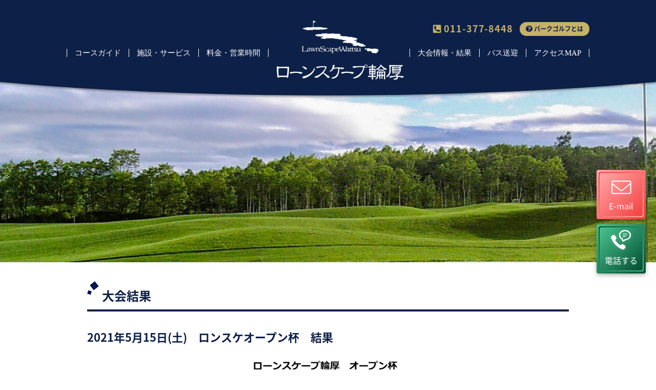

--- FILE ---
content_type: text/html; charset=UTF-8
request_url: https://ls-wattsu.com/result/2021%E5%B9%B45%E6%9C%8815%E6%97%A5%E5%9C%9F%E3%80%80%E3%83%AD%E3%83%B3%E3%82%B9%E3%82%B1%E3%82%AA%E3%83%BC%E3%83%97%E3%83%B3%E6%9D%AF%E3%80%80%E7%B5%90%E6%9E%9C/
body_size: 8569
content:
<!DOCTYPE html>
<html dir="ltr" lang="ja" prefix="og: https://ogp.me/ns#">
<head>

<!-- Google tag (gtag.js) -->
<script async src="https://www.googletagmanager.com/gtag/js?id=G-HS1WXCBC4J"></script>
<script>
  window.dataLayer = window.dataLayer || [];
  function gtag(){dataLayer.push(arguments);}
  gtag('js', new Date());

  gtag('config', 'G-HS1WXCBC4J');
</script>

<meta charset="UTF-8">
<meta name="viewport" content="width=device-width, user-scalable=yes, maximum-scale=1.0, minimum-scale=1.0">
<meta name="format-detection" content="telephone=no">

	<style>img:is([sizes="auto" i], [sizes^="auto," i]) { contain-intrinsic-size: 3000px 1500px }</style>
	
		<!-- All in One SEO 4.9.0 - aioseo.com -->
		<title>2021年5月15日(土) ロンスケオープン杯 結果 | ローンスケープ輪厚</title>
	<meta name="robots" content="max-snippet:-1, max-image-preview:large, max-video-preview:-1" />
	<link rel="canonical" href="https://ls-wattsu.com/result/2021%e5%b9%b45%e6%9c%8815%e6%97%a5%e5%9c%9f%e3%80%80%e3%83%ad%e3%83%b3%e3%82%b9%e3%82%b1%e3%82%aa%e3%83%bc%e3%83%97%e3%83%b3%e6%9d%af%e3%80%80%e7%b5%90%e6%9e%9c/" />
	<meta name="generator" content="All in One SEO (AIOSEO) 4.9.0" />
		<meta property="og:locale" content="ja_JP" />
		<meta property="og:site_name" content="ローンスケープ輪厚 | 北海道にあるふかふかの芝生とキラキラな景観。これが本物のパークゴルフ。" />
		<meta property="og:type" content="article" />
		<meta property="og:title" content="2021年5月15日(土) ロンスケオープン杯 結果 | ローンスケープ輪厚" />
		<meta property="og:url" content="https://ls-wattsu.com/result/2021%e5%b9%b45%e6%9c%8815%e6%97%a5%e5%9c%9f%e3%80%80%e3%83%ad%e3%83%b3%e3%82%b9%e3%82%b1%e3%82%aa%e3%83%bc%e3%83%97%e3%83%b3%e6%9d%af%e3%80%80%e7%b5%90%e6%9e%9c/" />
		<meta property="article:published_time" content="2021-08-16T01:26:40+00:00" />
		<meta property="article:modified_time" content="2021-08-16T01:32:28+00:00" />
		<meta name="twitter:card" content="summary" />
		<meta name="twitter:title" content="2021年5月15日(土) ロンスケオープン杯 結果 | ローンスケープ輪厚" />
		<script type="application/ld+json" class="aioseo-schema">
			{"@context":"https:\/\/schema.org","@graph":[{"@type":"BreadcrumbList","@id":"https:\/\/ls-wattsu.com\/result\/2021%e5%b9%b45%e6%9c%8815%e6%97%a5%e5%9c%9f%e3%80%80%e3%83%ad%e3%83%b3%e3%82%b9%e3%82%b1%e3%82%aa%e3%83%bc%e3%83%97%e3%83%b3%e6%9d%af%e3%80%80%e7%b5%90%e6%9e%9c\/#breadcrumblist","itemListElement":[{"@type":"ListItem","@id":"https:\/\/ls-wattsu.com#listItem","position":1,"name":"\u30db\u30fc\u30e0","item":"https:\/\/ls-wattsu.com","nextItem":{"@type":"ListItem","@id":"https:\/\/ls-wattsu.com\/result\/2021%e5%b9%b45%e6%9c%8815%e6%97%a5%e5%9c%9f%e3%80%80%e3%83%ad%e3%83%b3%e3%82%b9%e3%82%b1%e3%82%aa%e3%83%bc%e3%83%97%e3%83%b3%e6%9d%af%e3%80%80%e7%b5%90%e6%9e%9c\/#listItem","name":"2021\u5e745\u670815\u65e5(\u571f)\u3000\u30ed\u30f3\u30b9\u30b1\u30aa\u30fc\u30d7\u30f3\u676f\u3000\u7d50\u679c"}},{"@type":"ListItem","@id":"https:\/\/ls-wattsu.com\/result\/2021%e5%b9%b45%e6%9c%8815%e6%97%a5%e5%9c%9f%e3%80%80%e3%83%ad%e3%83%b3%e3%82%b9%e3%82%b1%e3%82%aa%e3%83%bc%e3%83%97%e3%83%b3%e6%9d%af%e3%80%80%e7%b5%90%e6%9e%9c\/#listItem","position":2,"name":"2021\u5e745\u670815\u65e5(\u571f)\u3000\u30ed\u30f3\u30b9\u30b1\u30aa\u30fc\u30d7\u30f3\u676f\u3000\u7d50\u679c","previousItem":{"@type":"ListItem","@id":"https:\/\/ls-wattsu.com#listItem","name":"\u30db\u30fc\u30e0"}}]},{"@type":"Organization","@id":"https:\/\/ls-wattsu.com\/#organization","name":"\u30ed\u30fc\u30f3\u30b9\u30b1\u30fc\u30d7\u8f2a\u539a","description":"\u5317\u6d77\u9053\u306b\u3042\u308b\u3075\u304b\u3075\u304b\u306e\u829d\u751f\u3068\u30ad\u30e9\u30ad\u30e9\u306a\u666f\u89b3\u3002\u3053\u308c\u304c\u672c\u7269\u306e\u30d1\u30fc\u30af\u30b4\u30eb\u30d5\u3002","url":"https:\/\/ls-wattsu.com\/"},{"@type":"WebPage","@id":"https:\/\/ls-wattsu.com\/result\/2021%e5%b9%b45%e6%9c%8815%e6%97%a5%e5%9c%9f%e3%80%80%e3%83%ad%e3%83%b3%e3%82%b9%e3%82%b1%e3%82%aa%e3%83%bc%e3%83%97%e3%83%b3%e6%9d%af%e3%80%80%e7%b5%90%e6%9e%9c\/#webpage","url":"https:\/\/ls-wattsu.com\/result\/2021%e5%b9%b45%e6%9c%8815%e6%97%a5%e5%9c%9f%e3%80%80%e3%83%ad%e3%83%b3%e3%82%b9%e3%82%b1%e3%82%aa%e3%83%bc%e3%83%97%e3%83%b3%e6%9d%af%e3%80%80%e7%b5%90%e6%9e%9c\/","name":"2021\u5e745\u670815\u65e5(\u571f) \u30ed\u30f3\u30b9\u30b1\u30aa\u30fc\u30d7\u30f3\u676f \u7d50\u679c | \u30ed\u30fc\u30f3\u30b9\u30b1\u30fc\u30d7\u8f2a\u539a","inLanguage":"ja","isPartOf":{"@id":"https:\/\/ls-wattsu.com\/#website"},"breadcrumb":{"@id":"https:\/\/ls-wattsu.com\/result\/2021%e5%b9%b45%e6%9c%8815%e6%97%a5%e5%9c%9f%e3%80%80%e3%83%ad%e3%83%b3%e3%82%b9%e3%82%b1%e3%82%aa%e3%83%bc%e3%83%97%e3%83%b3%e6%9d%af%e3%80%80%e7%b5%90%e6%9e%9c\/#breadcrumblist"},"datePublished":"2021-08-16T10:26:40+09:00","dateModified":"2021-08-16T10:32:28+09:00"},{"@type":"WebSite","@id":"https:\/\/ls-wattsu.com\/#website","url":"https:\/\/ls-wattsu.com\/","name":"\u30ed\u30fc\u30f3\u30b9\u30b1\u30fc\u30d7\u8f2a\u539a","description":"\u5317\u6d77\u9053\u306b\u3042\u308b\u3075\u304b\u3075\u304b\u306e\u829d\u751f\u3068\u30ad\u30e9\u30ad\u30e9\u306a\u666f\u89b3\u3002\u3053\u308c\u304c\u672c\u7269\u306e\u30d1\u30fc\u30af\u30b4\u30eb\u30d5\u3002","inLanguage":"ja","publisher":{"@id":"https:\/\/ls-wattsu.com\/#organization"}}]}
		</script>
		<!-- All in One SEO -->

		<!-- This site uses the Google Analytics by MonsterInsights plugin v9.10.0 - Using Analytics tracking - https://www.monsterinsights.com/ -->
							<script src="//www.googletagmanager.com/gtag/js?id=G-G9Q0Y531WQ"  data-cfasync="false" data-wpfc-render="false" type="text/javascript" async></script>
			<script data-cfasync="false" data-wpfc-render="false" type="text/javascript">
				var mi_version = '9.10.0';
				var mi_track_user = true;
				var mi_no_track_reason = '';
								var MonsterInsightsDefaultLocations = {"page_location":"https:\/\/ls-wattsu.com\/result\/2021%E5%B9%B45%E6%9C%8815%E6%97%A5%E5%9C%9F%E3%80%80%E3%83%AD%E3%83%B3%E3%82%B9%E3%82%B1%E3%82%AA%E3%83%BC%E3%83%97%E3%83%B3%E6%9D%AF%E3%80%80%E7%B5%90%E6%9E%9C\/"};
								if ( typeof MonsterInsightsPrivacyGuardFilter === 'function' ) {
					var MonsterInsightsLocations = (typeof MonsterInsightsExcludeQuery === 'object') ? MonsterInsightsPrivacyGuardFilter( MonsterInsightsExcludeQuery ) : MonsterInsightsPrivacyGuardFilter( MonsterInsightsDefaultLocations );
				} else {
					var MonsterInsightsLocations = (typeof MonsterInsightsExcludeQuery === 'object') ? MonsterInsightsExcludeQuery : MonsterInsightsDefaultLocations;
				}

								var disableStrs = [
										'ga-disable-G-G9Q0Y531WQ',
									];

				/* Function to detect opted out users */
				function __gtagTrackerIsOptedOut() {
					for (var index = 0; index < disableStrs.length; index++) {
						if (document.cookie.indexOf(disableStrs[index] + '=true') > -1) {
							return true;
						}
					}

					return false;
				}

				/* Disable tracking if the opt-out cookie exists. */
				if (__gtagTrackerIsOptedOut()) {
					for (var index = 0; index < disableStrs.length; index++) {
						window[disableStrs[index]] = true;
					}
				}

				/* Opt-out function */
				function __gtagTrackerOptout() {
					for (var index = 0; index < disableStrs.length; index++) {
						document.cookie = disableStrs[index] + '=true; expires=Thu, 31 Dec 2099 23:59:59 UTC; path=/';
						window[disableStrs[index]] = true;
					}
				}

				if ('undefined' === typeof gaOptout) {
					function gaOptout() {
						__gtagTrackerOptout();
					}
				}
								window.dataLayer = window.dataLayer || [];

				window.MonsterInsightsDualTracker = {
					helpers: {},
					trackers: {},
				};
				if (mi_track_user) {
					function __gtagDataLayer() {
						dataLayer.push(arguments);
					}

					function __gtagTracker(type, name, parameters) {
						if (!parameters) {
							parameters = {};
						}

						if (parameters.send_to) {
							__gtagDataLayer.apply(null, arguments);
							return;
						}

						if (type === 'event') {
														parameters.send_to = monsterinsights_frontend.v4_id;
							var hookName = name;
							if (typeof parameters['event_category'] !== 'undefined') {
								hookName = parameters['event_category'] + ':' + name;
							}

							if (typeof MonsterInsightsDualTracker.trackers[hookName] !== 'undefined') {
								MonsterInsightsDualTracker.trackers[hookName](parameters);
							} else {
								__gtagDataLayer('event', name, parameters);
							}
							
						} else {
							__gtagDataLayer.apply(null, arguments);
						}
					}

					__gtagTracker('js', new Date());
					__gtagTracker('set', {
						'developer_id.dZGIzZG': true,
											});
					if ( MonsterInsightsLocations.page_location ) {
						__gtagTracker('set', MonsterInsightsLocations);
					}
										__gtagTracker('config', 'G-G9Q0Y531WQ', {"forceSSL":"true","link_attribution":"true"} );
										window.gtag = __gtagTracker;										(function () {
						/* https://developers.google.com/analytics/devguides/collection/analyticsjs/ */
						/* ga and __gaTracker compatibility shim. */
						var noopfn = function () {
							return null;
						};
						var newtracker = function () {
							return new Tracker();
						};
						var Tracker = function () {
							return null;
						};
						var p = Tracker.prototype;
						p.get = noopfn;
						p.set = noopfn;
						p.send = function () {
							var args = Array.prototype.slice.call(arguments);
							args.unshift('send');
							__gaTracker.apply(null, args);
						};
						var __gaTracker = function () {
							var len = arguments.length;
							if (len === 0) {
								return;
							}
							var f = arguments[len - 1];
							if (typeof f !== 'object' || f === null || typeof f.hitCallback !== 'function') {
								if ('send' === arguments[0]) {
									var hitConverted, hitObject = false, action;
									if ('event' === arguments[1]) {
										if ('undefined' !== typeof arguments[3]) {
											hitObject = {
												'eventAction': arguments[3],
												'eventCategory': arguments[2],
												'eventLabel': arguments[4],
												'value': arguments[5] ? arguments[5] : 1,
											}
										}
									}
									if ('pageview' === arguments[1]) {
										if ('undefined' !== typeof arguments[2]) {
											hitObject = {
												'eventAction': 'page_view',
												'page_path': arguments[2],
											}
										}
									}
									if (typeof arguments[2] === 'object') {
										hitObject = arguments[2];
									}
									if (typeof arguments[5] === 'object') {
										Object.assign(hitObject, arguments[5]);
									}
									if ('undefined' !== typeof arguments[1].hitType) {
										hitObject = arguments[1];
										if ('pageview' === hitObject.hitType) {
											hitObject.eventAction = 'page_view';
										}
									}
									if (hitObject) {
										action = 'timing' === arguments[1].hitType ? 'timing_complete' : hitObject.eventAction;
										hitConverted = mapArgs(hitObject);
										__gtagTracker('event', action, hitConverted);
									}
								}
								return;
							}

							function mapArgs(args) {
								var arg, hit = {};
								var gaMap = {
									'eventCategory': 'event_category',
									'eventAction': 'event_action',
									'eventLabel': 'event_label',
									'eventValue': 'event_value',
									'nonInteraction': 'non_interaction',
									'timingCategory': 'event_category',
									'timingVar': 'name',
									'timingValue': 'value',
									'timingLabel': 'event_label',
									'page': 'page_path',
									'location': 'page_location',
									'title': 'page_title',
									'referrer' : 'page_referrer',
								};
								for (arg in args) {
																		if (!(!args.hasOwnProperty(arg) || !gaMap.hasOwnProperty(arg))) {
										hit[gaMap[arg]] = args[arg];
									} else {
										hit[arg] = args[arg];
									}
								}
								return hit;
							}

							try {
								f.hitCallback();
							} catch (ex) {
							}
						};
						__gaTracker.create = newtracker;
						__gaTracker.getByName = newtracker;
						__gaTracker.getAll = function () {
							return [];
						};
						__gaTracker.remove = noopfn;
						__gaTracker.loaded = true;
						window['__gaTracker'] = __gaTracker;
					})();
									} else {
										console.log("");
					(function () {
						function __gtagTracker() {
							return null;
						}

						window['__gtagTracker'] = __gtagTracker;
						window['gtag'] = __gtagTracker;
					})();
									}
			</script>
							<!-- / Google Analytics by MonsterInsights -->
		<link rel='stylesheet' id='wp-block-library-css' href='https://ls-wattsu.com/wp-includes/css/dist/block-library/style.min.css?ver=9eaf01fffe6bd0ceb9624fb773b48138' type='text/css' media='all' />
<style id='classic-theme-styles-inline-css' type='text/css'>
/*! This file is auto-generated */
.wp-block-button__link{color:#fff;background-color:#32373c;border-radius:9999px;box-shadow:none;text-decoration:none;padding:calc(.667em + 2px) calc(1.333em + 2px);font-size:1.125em}.wp-block-file__button{background:#32373c;color:#fff;text-decoration:none}
</style>
<link rel='stylesheet' id='aioseo/css/src/vue/standalone/blocks/table-of-contents/global.scss-css' href='https://ls-wattsu.com/wp-content/plugins/all-in-one-seo-pack/dist/Lite/assets/css/table-of-contents/global.e90f6d47.css?ver=4.9.0' type='text/css' media='all' />
<style id='global-styles-inline-css' type='text/css'>
:root{--wp--preset--aspect-ratio--square: 1;--wp--preset--aspect-ratio--4-3: 4/3;--wp--preset--aspect-ratio--3-4: 3/4;--wp--preset--aspect-ratio--3-2: 3/2;--wp--preset--aspect-ratio--2-3: 2/3;--wp--preset--aspect-ratio--16-9: 16/9;--wp--preset--aspect-ratio--9-16: 9/16;--wp--preset--color--black: #000000;--wp--preset--color--cyan-bluish-gray: #abb8c3;--wp--preset--color--white: #ffffff;--wp--preset--color--pale-pink: #f78da7;--wp--preset--color--vivid-red: #cf2e2e;--wp--preset--color--luminous-vivid-orange: #ff6900;--wp--preset--color--luminous-vivid-amber: #fcb900;--wp--preset--color--light-green-cyan: #7bdcb5;--wp--preset--color--vivid-green-cyan: #00d084;--wp--preset--color--pale-cyan-blue: #8ed1fc;--wp--preset--color--vivid-cyan-blue: #0693e3;--wp--preset--color--vivid-purple: #9b51e0;--wp--preset--gradient--vivid-cyan-blue-to-vivid-purple: linear-gradient(135deg,rgba(6,147,227,1) 0%,rgb(155,81,224) 100%);--wp--preset--gradient--light-green-cyan-to-vivid-green-cyan: linear-gradient(135deg,rgb(122,220,180) 0%,rgb(0,208,130) 100%);--wp--preset--gradient--luminous-vivid-amber-to-luminous-vivid-orange: linear-gradient(135deg,rgba(252,185,0,1) 0%,rgba(255,105,0,1) 100%);--wp--preset--gradient--luminous-vivid-orange-to-vivid-red: linear-gradient(135deg,rgba(255,105,0,1) 0%,rgb(207,46,46) 100%);--wp--preset--gradient--very-light-gray-to-cyan-bluish-gray: linear-gradient(135deg,rgb(238,238,238) 0%,rgb(169,184,195) 100%);--wp--preset--gradient--cool-to-warm-spectrum: linear-gradient(135deg,rgb(74,234,220) 0%,rgb(151,120,209) 20%,rgb(207,42,186) 40%,rgb(238,44,130) 60%,rgb(251,105,98) 80%,rgb(254,248,76) 100%);--wp--preset--gradient--blush-light-purple: linear-gradient(135deg,rgb(255,206,236) 0%,rgb(152,150,240) 100%);--wp--preset--gradient--blush-bordeaux: linear-gradient(135deg,rgb(254,205,165) 0%,rgb(254,45,45) 50%,rgb(107,0,62) 100%);--wp--preset--gradient--luminous-dusk: linear-gradient(135deg,rgb(255,203,112) 0%,rgb(199,81,192) 50%,rgb(65,88,208) 100%);--wp--preset--gradient--pale-ocean: linear-gradient(135deg,rgb(255,245,203) 0%,rgb(182,227,212) 50%,rgb(51,167,181) 100%);--wp--preset--gradient--electric-grass: linear-gradient(135deg,rgb(202,248,128) 0%,rgb(113,206,126) 100%);--wp--preset--gradient--midnight: linear-gradient(135deg,rgb(2,3,129) 0%,rgb(40,116,252) 100%);--wp--preset--font-size--small: 13px;--wp--preset--font-size--medium: 20px;--wp--preset--font-size--large: 36px;--wp--preset--font-size--x-large: 42px;--wp--preset--spacing--20: 0.44rem;--wp--preset--spacing--30: 0.67rem;--wp--preset--spacing--40: 1rem;--wp--preset--spacing--50: 1.5rem;--wp--preset--spacing--60: 2.25rem;--wp--preset--spacing--70: 3.38rem;--wp--preset--spacing--80: 5.06rem;--wp--preset--shadow--natural: 6px 6px 9px rgba(0, 0, 0, 0.2);--wp--preset--shadow--deep: 12px 12px 50px rgba(0, 0, 0, 0.4);--wp--preset--shadow--sharp: 6px 6px 0px rgba(0, 0, 0, 0.2);--wp--preset--shadow--outlined: 6px 6px 0px -3px rgba(255, 255, 255, 1), 6px 6px rgba(0, 0, 0, 1);--wp--preset--shadow--crisp: 6px 6px 0px rgba(0, 0, 0, 1);}:where(.is-layout-flex){gap: 0.5em;}:where(.is-layout-grid){gap: 0.5em;}body .is-layout-flex{display: flex;}.is-layout-flex{flex-wrap: wrap;align-items: center;}.is-layout-flex > :is(*, div){margin: 0;}body .is-layout-grid{display: grid;}.is-layout-grid > :is(*, div){margin: 0;}:where(.wp-block-columns.is-layout-flex){gap: 2em;}:where(.wp-block-columns.is-layout-grid){gap: 2em;}:where(.wp-block-post-template.is-layout-flex){gap: 1.25em;}:where(.wp-block-post-template.is-layout-grid){gap: 1.25em;}.has-black-color{color: var(--wp--preset--color--black) !important;}.has-cyan-bluish-gray-color{color: var(--wp--preset--color--cyan-bluish-gray) !important;}.has-white-color{color: var(--wp--preset--color--white) !important;}.has-pale-pink-color{color: var(--wp--preset--color--pale-pink) !important;}.has-vivid-red-color{color: var(--wp--preset--color--vivid-red) !important;}.has-luminous-vivid-orange-color{color: var(--wp--preset--color--luminous-vivid-orange) !important;}.has-luminous-vivid-amber-color{color: var(--wp--preset--color--luminous-vivid-amber) !important;}.has-light-green-cyan-color{color: var(--wp--preset--color--light-green-cyan) !important;}.has-vivid-green-cyan-color{color: var(--wp--preset--color--vivid-green-cyan) !important;}.has-pale-cyan-blue-color{color: var(--wp--preset--color--pale-cyan-blue) !important;}.has-vivid-cyan-blue-color{color: var(--wp--preset--color--vivid-cyan-blue) !important;}.has-vivid-purple-color{color: var(--wp--preset--color--vivid-purple) !important;}.has-black-background-color{background-color: var(--wp--preset--color--black) !important;}.has-cyan-bluish-gray-background-color{background-color: var(--wp--preset--color--cyan-bluish-gray) !important;}.has-white-background-color{background-color: var(--wp--preset--color--white) !important;}.has-pale-pink-background-color{background-color: var(--wp--preset--color--pale-pink) !important;}.has-vivid-red-background-color{background-color: var(--wp--preset--color--vivid-red) !important;}.has-luminous-vivid-orange-background-color{background-color: var(--wp--preset--color--luminous-vivid-orange) !important;}.has-luminous-vivid-amber-background-color{background-color: var(--wp--preset--color--luminous-vivid-amber) !important;}.has-light-green-cyan-background-color{background-color: var(--wp--preset--color--light-green-cyan) !important;}.has-vivid-green-cyan-background-color{background-color: var(--wp--preset--color--vivid-green-cyan) !important;}.has-pale-cyan-blue-background-color{background-color: var(--wp--preset--color--pale-cyan-blue) !important;}.has-vivid-cyan-blue-background-color{background-color: var(--wp--preset--color--vivid-cyan-blue) !important;}.has-vivid-purple-background-color{background-color: var(--wp--preset--color--vivid-purple) !important;}.has-black-border-color{border-color: var(--wp--preset--color--black) !important;}.has-cyan-bluish-gray-border-color{border-color: var(--wp--preset--color--cyan-bluish-gray) !important;}.has-white-border-color{border-color: var(--wp--preset--color--white) !important;}.has-pale-pink-border-color{border-color: var(--wp--preset--color--pale-pink) !important;}.has-vivid-red-border-color{border-color: var(--wp--preset--color--vivid-red) !important;}.has-luminous-vivid-orange-border-color{border-color: var(--wp--preset--color--luminous-vivid-orange) !important;}.has-luminous-vivid-amber-border-color{border-color: var(--wp--preset--color--luminous-vivid-amber) !important;}.has-light-green-cyan-border-color{border-color: var(--wp--preset--color--light-green-cyan) !important;}.has-vivid-green-cyan-border-color{border-color: var(--wp--preset--color--vivid-green-cyan) !important;}.has-pale-cyan-blue-border-color{border-color: var(--wp--preset--color--pale-cyan-blue) !important;}.has-vivid-cyan-blue-border-color{border-color: var(--wp--preset--color--vivid-cyan-blue) !important;}.has-vivid-purple-border-color{border-color: var(--wp--preset--color--vivid-purple) !important;}.has-vivid-cyan-blue-to-vivid-purple-gradient-background{background: var(--wp--preset--gradient--vivid-cyan-blue-to-vivid-purple) !important;}.has-light-green-cyan-to-vivid-green-cyan-gradient-background{background: var(--wp--preset--gradient--light-green-cyan-to-vivid-green-cyan) !important;}.has-luminous-vivid-amber-to-luminous-vivid-orange-gradient-background{background: var(--wp--preset--gradient--luminous-vivid-amber-to-luminous-vivid-orange) !important;}.has-luminous-vivid-orange-to-vivid-red-gradient-background{background: var(--wp--preset--gradient--luminous-vivid-orange-to-vivid-red) !important;}.has-very-light-gray-to-cyan-bluish-gray-gradient-background{background: var(--wp--preset--gradient--very-light-gray-to-cyan-bluish-gray) !important;}.has-cool-to-warm-spectrum-gradient-background{background: var(--wp--preset--gradient--cool-to-warm-spectrum) !important;}.has-blush-light-purple-gradient-background{background: var(--wp--preset--gradient--blush-light-purple) !important;}.has-blush-bordeaux-gradient-background{background: var(--wp--preset--gradient--blush-bordeaux) !important;}.has-luminous-dusk-gradient-background{background: var(--wp--preset--gradient--luminous-dusk) !important;}.has-pale-ocean-gradient-background{background: var(--wp--preset--gradient--pale-ocean) !important;}.has-electric-grass-gradient-background{background: var(--wp--preset--gradient--electric-grass) !important;}.has-midnight-gradient-background{background: var(--wp--preset--gradient--midnight) !important;}.has-small-font-size{font-size: var(--wp--preset--font-size--small) !important;}.has-medium-font-size{font-size: var(--wp--preset--font-size--medium) !important;}.has-large-font-size{font-size: var(--wp--preset--font-size--large) !important;}.has-x-large-font-size{font-size: var(--wp--preset--font-size--x-large) !important;}
:where(.wp-block-post-template.is-layout-flex){gap: 1.25em;}:where(.wp-block-post-template.is-layout-grid){gap: 1.25em;}
:where(.wp-block-columns.is-layout-flex){gap: 2em;}:where(.wp-block-columns.is-layout-grid){gap: 2em;}
:root :where(.wp-block-pullquote){font-size: 1.5em;line-height: 1.6;}
</style>
<link rel='stylesheet' id='responsive-lightbox-nivo-css' href='https://ls-wattsu.com/wp-content/plugins/responsive-lightbox/assets/nivo/nivo-lightbox.min.css?ver=1.3.1' type='text/css' media='all' />
<link rel='stylesheet' id='responsive-lightbox-nivo-default-css' href='https://ls-wattsu.com/wp-content/plugins/responsive-lightbox/assets/nivo/themes/default/default.css?ver=1.3.1' type='text/css' media='all' />
<script type="text/javascript" src="https://ls-wattsu.com/wp-content/plugins/google-analytics-for-wordpress/assets/js/frontend-gtag.min.js?ver=9.10.0" id="monsterinsights-frontend-script-js" async="async" data-wp-strategy="async"></script>
<script data-cfasync="false" data-wpfc-render="false" type="text/javascript" id='monsterinsights-frontend-script-js-extra'>/* <![CDATA[ */
var monsterinsights_frontend = {"js_events_tracking":"true","download_extensions":"doc,pdf,ppt,zip,xls,docx,pptx,xlsx","inbound_paths":"[{\"path\":\"\\\/go\\\/\",\"label\":\"affiliate\"},{\"path\":\"\\\/recommend\\\/\",\"label\":\"affiliate\"}]","home_url":"https:\/\/ls-wattsu.com","hash_tracking":"false","v4_id":"G-G9Q0Y531WQ"};/* ]]> */
</script>
<script type="text/javascript" src="https://ls-wattsu.com/wp-includes/js/jquery/jquery.min.js?ver=3.7.1" id="jquery-core-js"></script>
<script type="text/javascript" src="https://ls-wattsu.com/wp-includes/js/jquery/jquery-migrate.min.js?ver=3.4.1" id="jquery-migrate-js"></script>
<script type="text/javascript" src="https://ls-wattsu.com/wp-content/plugins/responsive-lightbox/assets/nivo/nivo-lightbox.min.js?ver=1.3.1" id="responsive-lightbox-nivo-js"></script>
<script type="text/javascript" src="https://ls-wattsu.com/wp-includes/js/underscore.min.js?ver=1.13.7" id="underscore-js"></script>
<script type="text/javascript" src="https://ls-wattsu.com/wp-content/plugins/responsive-lightbox/assets/infinitescroll/infinite-scroll.pkgd.min.js?ver=4.0.1" id="responsive-lightbox-infinite-scroll-js"></script>
<script type="text/javascript" id="responsive-lightbox-js-before">
/* <![CDATA[ */
var rlArgs = {"script":"nivo","selector":"lightbox","customEvents":"","activeGalleries":true,"effect":"fade","clickOverlayToClose":true,"keyboardNav":true,"errorMessage":"The requested content cannot be loaded. Please try again later.","woocommerce_gallery":false,"ajaxurl":"https:\/\/ls-wattsu.com\/wp-admin\/admin-ajax.php","nonce":"37401f0eed","preview":false,"postId":1233,"scriptExtension":false};
/* ]]> */
</script>
<script type="text/javascript" src="https://ls-wattsu.com/wp-content/plugins/responsive-lightbox/js/front.js?ver=2.5.3" id="responsive-lightbox-js"></script>
<link rel="https://api.w.org/" href="https://ls-wattsu.com/wp-json/" /><link rel="alternate" title="oEmbed (JSON)" type="application/json+oembed" href="https://ls-wattsu.com/wp-json/oembed/1.0/embed?url=https%3A%2F%2Fls-wattsu.com%2Fresult%2F2021%25e5%25b9%25b45%25e6%259c%258815%25e6%2597%25a5%25e5%259c%259f%25e3%2580%2580%25e3%2583%25ad%25e3%2583%25b3%25e3%2582%25b9%25e3%2582%25b1%25e3%2582%25aa%25e3%2583%25bc%25e3%2583%2597%25e3%2583%25b3%25e6%259d%25af%25e3%2580%2580%25e7%25b5%2590%25e6%259e%259c%2F" />
<link rel="alternate" title="oEmbed (XML)" type="text/xml+oembed" href="https://ls-wattsu.com/wp-json/oembed/1.0/embed?url=https%3A%2F%2Fls-wattsu.com%2Fresult%2F2021%25e5%25b9%25b45%25e6%259c%258815%25e6%2597%25a5%25e5%259c%259f%25e3%2580%2580%25e3%2583%25ad%25e3%2583%25b3%25e3%2582%25b9%25e3%2582%25b1%25e3%2582%25aa%25e3%2583%25bc%25e3%2583%2597%25e3%2583%25b3%25e6%259d%25af%25e3%2580%2580%25e7%25b5%2590%25e6%259e%259c%2F&#038;format=xml" />
<link rel="icon" type="image/vnd.microsoft.icon" href="https://ls-wattsu.com/wp-content/themes/mps-template/assets/images/common/favicon.ico">
<link rel="apple-touch-icon" href="https://ls-wattsu.com/wp-content/themes/mps-template/assets/images/common/touchicon.png">
<link rel="profile" href="https://gmpg.org/xfn/11">
<link rel="stylesheet" href="https://ls-wattsu.com/wp-content/themes/mps-template/assets/css/base.css">
<link rel="stylesheet" href="https://ls-wattsu.com/wp-content/themes/mps-template/assets/css/layout.css">
<link rel="pingback" href="https://ls-wattsu.com/xmlrpc.php">

</head>
<body data-rsssl=1 id="Top">
<div class="wrapper">

<header class="cmn-header">
  <div class="header-inner layout-type01">
  <h1 class="header-logo"><a href="https://ls-wattsu.com/" title="ローンスケープ輪厚" rel="home"><img src="https://ls-wattsu.com/wp-content/themes/mps-template/assets/images/common/sitelogo.png" width="248" alt="ローンスケープ輪厚"></a></h1>
  <div class="header-contents">
    <div class="header-tel"><span><i class="fas fa-phone-square"></i> 011-377-8448</span></div>
    <div class="header-btn ml10"><a href="https://ls-wattsu.com/parkgolf/" class="btn-type01"><i class="fas fa-question-circle fz110"></i> パークゴルフとは</a></div>
  <!-- /.header-contents --></div>
  <nav class="gnav">
    <div class="gnav-toggle js-gnav-trigger">
      <div class="gnav-toggle-icon">
        <div><span></span><span></span><span></span></div>
      </div>
      <div class="gnav-toggle-text">MENU</div>
    </div>
    <ul class="gnav-list flexbox">
      <li class="gnav-item gnav-item01">
        <a href="https://ls-wattsu.com/course/" class="gnav-link">コースガイド</a>
      </li>
      <li class="gnav-item gnav-item02">
        <a href="https://ls-wattsu.com/facility/" class="gnav-link">施設・サービス</a>
      </li>
      <li class="gnav-item gnav-item03">
        <a href="https://ls-wattsu.com/price/" class="gnav-link">料金・営業時間</a>
      </li>
      <li class="gnav-item gnav-item04">
        <a href="https://ls-wattsu.com/event/" class="gnav-link">大会情報・結果</a>
      </li>
      <li class="gnav-item gnav-item05">
        <a href="https://ls-wattsu.com/bus/" class="gnav-link">バス送迎</a>
      </li>
      <li class="gnav-item gnav-item06">
        <a href="https://ls-wattsu.com/access/" class="gnav-link">アクセスMAP</a>
      </li>
      <li class="gnav-item gnav-item07">
        <a href="https://ls-wattsu.com/parkgolf/" class="gnav-link">パークゴルフとは</a>
      </li>
    </ul>
  </nav>
  <!-- /.header-inner --></div>
</header>
<div class="cmn-pagevisual"></div>

<main class="cmn-main cmn-main-page layout-type02">

<section class="page-section">
  <header class="section-header">
    <h2 class="section-title title-type01">大会結果</h2>
  </header>
  <div class="section-contents">
        <article class="article-type01" id="post-1233">
      <header class="article-header">
        <h2 class="article-title title-type02">2021年5月15日(土)　ロンスケオープン杯　結果</h2>
      </header>
            <div class="article-contents">
        <p><img fetchpriority="high" decoding="async" class="alignleft size-full wp-image-1234" src="https://ls-wattsu.com/wp-content/uploads/2021/08/8f609b33b4809f9d3cf3fc06d0a23128.png" alt="" width="1332" height="1892" srcset="https://ls-wattsu.com/wp-content/uploads/2021/08/8f609b33b4809f9d3cf3fc06d0a23128.png 1332w, https://ls-wattsu.com/wp-content/uploads/2021/08/8f609b33b4809f9d3cf3fc06d0a23128-211x300.png 211w, https://ls-wattsu.com/wp-content/uploads/2021/08/8f609b33b4809f9d3cf3fc06d0a23128-721x1024.png 721w, https://ls-wattsu.com/wp-content/uploads/2021/08/8f609b33b4809f9d3cf3fc06d0a23128-768x1091.png 768w, https://ls-wattsu.com/wp-content/uploads/2021/08/8f609b33b4809f9d3cf3fc06d0a23128-1081x1536.png 1081w, https://ls-wattsu.com/wp-content/uploads/2021/08/8f609b33b4809f9d3cf3fc06d0a23128-70x100.png 70w" sizes="(max-width: 1332px) 100vw, 1332px" /></p>
      </div>
    </article>
        <div class="pager pager-type02">
      <ul>
        <li class="all"><a href="https://ls-wattsu.com/event/#RESULT">一覧へ</a></li>
      </ul>
    </div>
      </div>
</section>

</main>

<div class="btn-pagetop"><a href="#Top" class="scroll"><i class="fas fa-angle-up"></i></a></div>
<div class="cmn-nav">
  <ul>
    <li class="nav-item01"><a href="https://ls-wattsu.com/contact/">
      <div class="item-inner">
        <p class="nav-icon"><img src="https://ls-wattsu.com/wp-content/themes/mps-template/assets/images/common/icon-mail01.png" alt="E-mail"></p>
        <p class="nav-text">E-mail</p>
      </div>
    </a></li>
    <li class="nav-item02"><a href="tel:011-377-8448">
      <div class="item-inner">
        <p class="nav-icon"><img src="https://ls-wattsu.com/wp-content/themes/mps-template/assets/images/common/icon-tel01.png" alt="電話する"></p>
        <p class="nav-text">電話する</p>
      </div>
    </a></li>
  </ul>
</div>
<footer class="cmn-footer">
  <div class="footer-inner flexbox layout-type02">
    <div class="footer-contents-left">
      <div class="footer-logo mb20"><a href="https://ls-wattsu.com/"><img src="https://ls-wattsu.com/wp-content/themes/mps-template/assets/images/common/sitelogo.png" alt="ローンスケープ輪厚"></a></div>
      <p class="address mb15">
        〒061-1264 北海道北広島市輪厚678-3<br>
        TEL：011-377-8448<br>
        FAX：011-377-2246
      </p>
      <p class="mb15 fz90">
        <a href="https://ls-wattsu.com/privacy/">プライバシーポリシー</a> ｜ <a href="https://ls-wattsu.com/sitemap/">サイトマップ</a>
      </p>
      <p class="btn-contact"><a href="https://ls-wattsu.com/contact/" class="btn-type02">お問合せはこちら</a></p>
    </div>
    <div class="footer-contents-right">
      <div class="footer-map mb20">
        <iframe src="https://www.google.com/maps/embed?pb=!1m18!1m12!1m3!1d730.2450298749934!2d141.52278558814456!3d42.93654598052489!2m3!1f0!2f0!3f0!3m2!1i1024!2i768!4f13.1!3m3!1m2!1s0x5f74d66c50b9de63%3A0xe74210c3f048f5c6!2z44Ot44O844Oz44K544Kx44O844OX6Lyq5Y6a!5e0!3m2!1sja!2sjp!4v1537929703356" width="100%" height="245" frameborder="0" style="border:0" allowfullscreen></iframe>
          <!-- <p class="white">2018年の営業は終了しました。来年度のバス送迎プランやコンペの予約は、電話にて受け付けています。</p> -->
        </div>
      
      <div class="footer-info flexbox">
        <div class="bnr"><a href="http://www.toukoulawn.com/" target="_blank"><img src="https://ls-wattsu.com/wp-content/themes/mps-template/assets/images/common/ft-bnr01.png" width="124" alt="東光ローン"></a></div>
        <p class="copyright">&copy; 2025 ローンスケープ輪厚 All rights Reserved.</p>
      </div>
    </div>
  <!-- /.footer-inner --></div>
</footer>

<!-- /.wrapper --></div>

<script src="//ajax.googleapis.com/ajax/libs/jquery/2.2.4/jquery.min.js"></script>
<script>window.jQuery || document.write('<script src="https://ls-wattsu.com/wp-content/themes/mps-template/assets/js/lib/jquery.js"><\/script>')</script>
<script src="https://ls-wattsu.com/wp-content/themes/mps-template/assets/js/lib/jquery.slick.min.js"></script>
<script src="https://ls-wattsu.com/wp-content/themes/mps-template/assets/js/script.js"></script>

<script type="speculationrules">
{"prefetch":[{"source":"document","where":{"and":[{"href_matches":"\/*"},{"not":{"href_matches":["\/wp-*.php","\/wp-admin\/*","\/wp-content\/uploads\/*","\/wp-content\/*","\/wp-content\/plugins\/*","\/wp-content\/themes\/mps-template\/*","\/*\\?(.+)"]}},{"not":{"selector_matches":"a[rel~=\"nofollow\"]"}},{"not":{"selector_matches":".no-prefetch, .no-prefetch a"}}]},"eagerness":"conservative"}]}
</script>
<script type="module"  src="https://ls-wattsu.com/wp-content/plugins/all-in-one-seo-pack/dist/Lite/assets/table-of-contents.95d0dfce.js?ver=4.9.0" id="aioseo/js/src/vue/standalone/blocks/table-of-contents/frontend.js-js"></script>
</body>
</html>

--- FILE ---
content_type: text/css
request_url: https://ls-wattsu.com/wp-content/themes/mps-template/assets/css/layout.css
body_size: 5462
content:
@charset "UTF-8";
@import url(//use.fontawesome.com/releases/v5.0.6/css/all.css);
@import url(//fonts.googleapis.com/earlyaccess/notosansjapanese.css);
/*------------------------------------------
  Base Layout
------------------------------------------*/
html {
  font-size: 62.5%;
  overflow-y: scroll;
  -webkit-text-size-adjust: 100%;
      -ms-text-size-adjust: 100%;
}

body {
  font-family: "Noto Sans Japanese", "ヒラギノ角ゴ ProN W3", "Hiragino Kaku Gothic Pro", "メイリオ", "Meiryo", "MS PGothic", sans-serif;
  font-size: 1.5em;
  background: #fff;
  color: #1a1311;
  line-height: 1.8;
}

a {
  color: #1a1311;
  text-decoration: none;
  transition: opacity .2s ease;
}
a:hover {
  opacity: .7;
  transition: opacity .2s ease;
}
a.link-tel {
  pointer-events: none;
}

img {
  max-width: 100%;
  height: auto;
  vertical-align: bottom;
}

.wrapper {
  min-height: 100vh;
  position: relative;
  overflow: hidden;
  box-sizing: border-box;
}

.disp-pc {
  display: block;
}

.disp-tab {
  display: none;
}

.disp-sp {
  display: none;
}

.fa-phone-square {
  transform: rotateY(180deg);
}

@media only screen and (max-width: 1024px) {
  .disp-tab {
    display: block;
  }
}

@media only screen and (max-width: 768px) {
  body {
    font-size: 1.4em;
  }
  .disp-pc {
    display: none;
  }
  .disp-sp {
    display: block;
  }
}

@media only screen and (max-width: 480px) {
  a:hover {
    opacity: 1;
  }
  a.link-tel {
    pointer-events: auto;
  }
}

/*------------------------------------------
  parts
------------------------------------------*/
/*  layout
-------------------------*/
.layout-type01 {
  padding: 0 40px;
  max-width: 1020px;
  margin: auto;
}

.layout-type02 {
  padding: 0 40px;
  max-width: 940px;
  margin: auto;
}

/*  flexbox
-------------------------*/
.flexbox {
  display: -webkit-flex;
  display:    -moz-flex;
  display: -ms-flexbox;
  display:         flex;
  -ms-flex-pack: justify;
  -webkit-flex-wrap: wrap;
      -ms-flex-wrap: wrap;
          flex-wrap: wrap;
}

/*  title
-------------------------*/
.title-type01 {
  font-weight: bold;
  font-size: 24px;
  font-size: 2.4rem;
  color: #0d2047;
  border-bottom: 4px solid #0d2047;
  position: relative;
  padding: .4em .6em .4em 1.2em;
  line-height: 1.5;
}
.title-type01:before {
  content: "";
  width: 23px;
  height: 27px;
  background: url(../images/common/bg-title01.png) no-repeat;
  background-size: 23px;
  position: absolute;
  top: 0;
  left: 0;
}

.title-type02 {
  font-weight: bold;
  font-size: 22px;
  font-size: 2.2rem;
  color: #0d2047;
}

.title-type03 {
  font-size: 18px;
  font-size: 1.8rem;
  color: #0d2047;
  text-align: center;
  background: #c6b267;
  padding: .5em 1em;
}

/*  btn
-------------------------*/
.btn-type01 {
  display: inline-block;
  background: #c6b267;
  color: #0d2047;
  border-radius: 20px;
  font-size: 12px;
  font-size: 1.2rem;
  font-weight: bold;
  padding: .3em 1em .2em;
}

.btn-type02 {
  display: block;
  text-align: center;
  border: 2px solid #fff;
  color: #fff;
  font-family: "游明朝", YuMincho, "ヒラギノ明朝 ProN W3", "Hiragino Mincho ProN", "HG明朝E", "ＭＳ Ｐ明朝", "ＭＳ 明朝", serif;
  font-size: 18px;
  font-size: 1.8rem;
  padding: .6em 1.5em;
}

.btn-type03 {
  display: inline-block;
  color: #0d2047;
  background: #c6b267;
  border: 1px solid #98853d;
  font-weight: bold;
  padding: .2em 1.5em .1em;
}
.btn-type03:hover {
  opacity: 1;
  background: #fff;
  border-color: #dfdfdf;
}

.btn-type04 {
  display: inline-block;
  color: #0d2047;
  font-weight: bold;
  border: 2px solid #0d2047;
  width: 100%;
  max-width: 226px;
  padding: .5em 0;
  text-align: center;
  background: #fff;
}
.btn-type04:hover {
  opacity: 1;
  background: #0d2047;
  color: #fff;
}

.btn-type05 {
  display: inline-block;
  width: 100%;
  max-width: 186px;
  text-align: center;
  background: #1762a2;
  border-radius: 6px;
  padding: 3px;
  color: #fff;
  font-size: 14px;
  font-size: 1.4rem;
}
.btn-type05 span {
  font-size: 20px;
  font-size: 2rem;
}
.btn-type05 .btn-inner {
  border-radius: 5px;
  border: 2px solid #649ed1;
}

/*  table
-------------------------*/
.table-type01 {
  text-align: center;
  width: 100%;
}
.table-type01 th, .table-type01 td {
  padding: 1em;
  border: 1px solid #c9c9c9;
  vertical-align: middle;
}
.table-type01 th {
  background: #ebebeb;
  color: #0d2047;
  font-weight: bold;
}
.table-type01 td {
  color: #1762a2;
  font-size: 18px;
  font-size: 1.8rem;
}

.table-type02 th, .table-type02 td {
  /*vertical-align: top;*/
  vertical-align: middle;
}

.table-type02 th {
  color: #fff;
  padding-bottom: 1em;
  min-width: 7em;
}
.table-type02 th p {
  background: #0d2047;
  padding: .4em 1em;
}

.table-type02 td {
  /*padding: .4em 1em 1em;*/
  padding: 0 1em 1em;
  padding-right: 0;
}

.table-type03 {
  width: 100%;
  text-align: left;
}
.table-type03 th, .table-type03 td {
  vertical-align: top;
  box-sizing: border-box;
}
.table-type03 th {
  color: #0d2047;
  font-weight: bold;
  width: 11em;
  padding: 1em 0;
}
.table-type03 td {
  padding: 1em;
}

.table-type04 {
  width: 100%;
}
.table-type04 th, .table-type04 td {
  padding: 1em;
  border: 1px solid #c9c9c9;
  vertical-align: middle;
}
.table-type04 th {
  background: #ebebeb;
  color: #0d2047;
  font-weight: bold;
  width: 8em;
}

/*  list
-------------------------*/
.list-type01 {
  -webkit-justify-content: center;
          justify-content: center;
}
.list-type01 .list-item {
  width: 30%;
  background: #0d2047;
  border: 2px solid #545f7d;
  box-sizing: border-box;
  margin: 0 1% 4%;
  padding: 10px 10px 20px;
  text-align: center;
}
.list-type01 .item-text {
  color: #fff;
  font-family: "游明朝", YuMincho, "ヒラギノ明朝 ProN W3", "Hiragino Mincho ProN", "HG明朝E", "ＭＳ Ｐ明朝", "ＭＳ 明朝", serif;
  line-height: 1.6;
  margin: 10px 0 0;
}
.list-type01 .item-text .title {
  font-size: 20px;
  font-size: 2rem;
}
.list-type01 .item-text .btn {
  margin-top: 10px;
}

.list-type02 .list-item {
  border-bottom: 1px dashed #747c98;
}

.list-type02 .item-inner {
  display: block;
  padding: .8em 0;
}

.list-type02 .item-date, .list-type02 .item-label, .list-type02 .item-title {
  display: inline-block;
  vertical-align: middle;
}

.list-type02 .item-date {
  margin-right: 5px;
}

.list-type02 .item-label {
  font-size: 13px;
  font-size: 1.3rem;
  color: #fff;
  text-align: center;
  margin-right: 5px;
  width: 5em;
  padding-bottom: .1em;
  background: #666;
}
.list-type02 .item-label.news,
.list-type03 .item-label.news {
  background: #f38200;
}
.list-type02 .item-label.event,
.list-type03 .item-label.event {
  background: #d72926;
}
.list-type02 .item-label.other,
.list-type03 .item-label.other {
  background: #1762a2;
}
.list-type02 .item-label.cat1,
.list-type03 .item-label.cat1 {
  background: #3ba217;
}
.list-type02 .item-label.important,
.list-type03 .item-label.important {
	background: #f90000;
}

.list-type03 .list-item {
  border-bottom: 1px dashed #747c98;
}

.list-type03 .item-inner {
  display: block;
  padding: 1.5em 0;
}

.list-type03 .item-date, .list-type03 .item-label, .list-type03 .item-title {
  display: inline-block;
  vertical-align: middle;
}

.list-type03 .item-date {
  margin-right: 5px;
}

.list-type03 .item-label {
  font-size: 13px;
  font-size: 1.3rem;
  color: #fff;
  text-align: center;
  margin-right: 5px;
  width: 5em;
  padding-bottom: .1em;
  background: #0d2047;
}

.list-type03 .item-title {
  font-size: 18px;
  font-size: 1.8rem;
  font-weight: bold;
  color: #0d2047;
}

.list-type04 {
  -webkit-justify-content: space-between;
          justify-content: space-between;
}
.list-type04 li {
  text-align: center;
  width: 22%;
  line-height: 1.5;
}
.list-type04 .list-image {
  margin-bottom: 10px;
}
.list-type04 .list-title {
  font-size: 20px;
  font-size: 2rem;
  margin-bottom: 10px;
  color: #1762a2;
}
.list-type04 .list-text {
  font-size: 14px;
  font-size: 1.4rem;
}

.list-type05 {
  max-width: 910px;
  margin: auto;
  -webkit-justify-content: space-between;
          justify-content: space-between;
}
.list-type05 .list-item {
  width: 48%;
  text-align: center;
  margin-bottom: 4%;
}
.list-type05 .item-image img {
  width: 100%;
}
.list-type05 .item-text {
  color: #fff;
  background: #0d2047;
  padding: .4em 1em;
}

.list-type06 li {
  background: #fcfcfc;
  background:    -moz-linear-gradient(top, #fcfcfc 0%, #f9f9f9 92%, #d4d4d4 100%);
  background: -webkit-linear-gradient(top, #fcfcfc 0%, #f9f9f9 92%, #d4d4d4 100%);
  background:         linear-gradient(to bottom, #fcfcfc 0%, #f9f9f9 92%, #d4d4d4 100%);
}

.list-type06 a {
  display: block;
  color: #1762a2;
  text-decoration: underline;
  padding: 1em 1.5em;
}

.list-type07 li {
  width: 32%;
  margin-right: 2%;
  margin-bottom: 4%;
}
.list-type07 li:nth-child(3n) {
  margin-right: 0;
}

/*  column
-------------------------*/
.column-type01 {
  -webkit-align-items: center;
          align-items: center;
  -webkit-justify-content: space-between;
          justify-content: space-between;
}

.column-type02 {
  -webkit-justify-content: space-between;
          justify-content: space-between;
}

.col-w20 {
  width: 20%;
}

.col-w25 {
  width: 25%;
}

.col-w30 {
  width: 30%;
}

.col-w32 {
  width: 32%;
}

.col-w33 {
  width: 33.333333%;
}

.col-w36 {
  width: 36%;
}

.col-w40 {
  width: 40%;
}

.col-w46 {
  width: 46%;
}

.col-w48 {
  width: 48%;
}

.col-w49 {
  width: 49%;
}

.col-w50 {
  width: 50%;
}

.col-w56 {
  width: 56%;
}

.col-w60 {
  width: 60%;
}

.col-w66 {
  width: 66%;
}

/*  textbox
-------------------------*/
.textbox-type01 .box-title {
  color: #0d2047;
  font-weight: bold;
  font-size: 18px;
  font-size: 1.8rem;
  margin-bottom: 10px;
}

.textbox-type01 .box-sammary {
  margin-bottom: 10px;
  text-align: center;
}

.textbox-type01 .category, .textbox-type01 .price {
  display: inline-block;
  vertical-align: middle;
}

.textbox-type01 .category {
  float: left;
}
.textbox-type01 .category li {
  display: inline-block;
  vertical-align: middle;
  background: #0d2047;
  color: #fff;
  font-size: 13px;
  font-size: 1.3rem;
  padding: 0 .6em .1em;
  margin-right: 6px;
}

.textbox-type01 .price {
  font-weight: bold;
  color: #d72926;
  float: right;
}

.textbox-type02 {
  background: #f5f5f5;
  border: 1px solid #dbdbdb;
  padding: 2em 3em;
}
.textbox-type02 .box-title {
  font-size: 22px;
  font-size: 2.2rem;
  color: #0d2047;
  margin-bottom: 10px;
}

.textbox-type03 .box-title {
  width: 6.5em;
  float: left;
}

.textbox-type03 .box-text {
  margin-left: 6em;
}

.nav-type01 {
  text-align: center;
}
.nav-type01 li {
  display: inline-block;
  width: 20%;
  margin: 0 1%;
}
.nav-type01 li.current .btn-type04 {
  background: #0d2047;
  color: #fff;
}

/*  iframe
-------------------------*/
.iframe-wrapper {
  position: relative;
  width: 100%;
  padding-top: 56.25%;
}
.iframe-wrapper iframe {
  position: absolute;
  width: 100%;
  height: 100%;
  top: 0;
  right: 0;
}

/*  article
-------------------------*/
.article-type01 {
  margin-bottom: 4em;
}
.article-type01 .article-header {
  margin-bottom: 1.5em;
}
.article-type01 .article-thumb {
  margin-bottom: 1.5em;
}
.article-type01 .article-thumb img {
  height: auto;
}

/*  pager
-------------------------*/
.pagenav {
  margin-top: 2em;
  font-size: 13px;
  font-size: 1.3rem;
}

.pagenav a {
  color: #fff;
  background: #0d2047;
  display: block;
  padding: .4em 1.5em;
  margin-right: 8px;
}

.pagenav .prev, .pagenav .next {
  display: inline-block;
  vertical-align: middle;
}

.pager-type01 {
  text-align: center;
  margin-top: 4%;
}
.pager-type01 span, .pager-type01 a {
  display: inline-block;
  margin: 0 4px;
  vertical-align: middle;
  background: #fff;
  line-height: 32px;
  border: 1px solid #0d2047;
  padding: .1em 1em 0;
  font-weight: bold;
}
.pager-type01 .current {
  background: #0d2047;
  color: #fff;
}
.pager-type01 .next, .pager-type01 .prev {
  background: none;
  border: none;
  padding: 0;
}

.pager-type02 {
  text-align: center;
  margin-top: 4%;
}
.pager-type02 li {
  display: inline-block;
  vertical-align: middle;
  width: 80px;
  font-size: 12px;
  font-size: 1.2rem;
  margin: 0 .4em;
}
.pager-type02 li a {
  display: block;
  border: 2px solid #666;
  padding: .4em;
}
.pager-type02 .all a {
  border-color: #0d2047;
  background: #0d2047;
  color: #fff;
}

@media only screen and (max-width: 1024px) {
  /* layout */
  .layout-type01, .layout-type02 {
    padding: 0 20px;
  }
}

@media only screen and (max-width: 768px) {
  /* title */
  .title-type01 {
    font-size: 20px;
    font-size: 2rem;
    border-width: 2px;
  }
  .title-type02 {
    font-size: 18px;
    font-size: 1.8rem;
  }
  .title-type03 {
    font-size: 16px;
    font-size: 1.6rem;
  }
  /* btn */
  .btn-type02 {
    font-size: 16px;
    font-size: 1.6rem;
  }
  /* list */
  .list-type01 .list-item {
    width: 100%;
    margin: 0 0 4%;
    padding: 8px;
    text-align: left;
  }
  .list-type01 .item-image {
    width: 152px;
    float: left;
  }
  .list-type01 .item-text {
    margin: 0 0 0 160px;
    font-size: 13px;
    font-size: 1.3rem;
  }
  .list-type01 .item-text .title {
    font-size: 16px;
    font-size: 1.6rem;
    margin-bottom: 4px;
  }
  .list-type01 .item-text .btn {
    margin-top: 10px;
    text-align: right;
  }
  .list-type02 .item-title {
    display: block;
  }
  .list-type03 .item-title {
    display: block;
    font-size: 16px;
    font-size: 1.6rem;
    margin-top: 5px;
  }
  .list-type04 li {
    width: 48%;
    margin-bottom: 4%;
  }
  .list-type04 .list-title {
    font-size: 16px;
    font-size: 1.6rem;
  }
  .list-type04 .list-text {
    font-size: 13px;
    font-size: 1.3rem;
    text-align: left;
  }
  .list-type04 .list-text br {
    display: none;
  }
  .list-type06 a {
    padding: 1em;
  }
  .list-type07 li {
    width: 48%;
    margin-right: 4%;
  }
  .list-type07 li:nth-child(3n) {
    margin-right: 4%;
  }
  .list-type07 li:nth-child(2n) {
    margin-right: 0;
  }
  /* textbox */
  .textbox-type01 .box-title {
    margin-bottom: 5px;
    font-size: 16px;
    font-size: 1.6rem;
  }
  .textbox-type01 .box-sammary {
    margin-bottom: 5px;
  }
  .textbox-type02 {
    padding: 1.5em 1em;
  }
  .textbox-type02 .box-title {
    font-size: 18px;
    font-size: 1.8rem;
  }
  /* table */
  .table-type04 th, .table-type04 td {
    padding: .6em;
  }
  .table-type04 th {
    font-size: 13px;
    font-size: 1.3rem;
  }
  .table-type04 td {
    font-size: 12px;
    font-size: 1.2rem;
  }
  /* column */
  .column-type01 .col {
    width: 100% !important;
    margin-bottom: 1em;
  }
  .column-type02 .col {
    width: 100% !important;
    margin-bottom: 1em;
  }
  .col-o1 {
    order: 1;
  }
  .col-o2 {
    order: 2;
  }
  .col-o3 {
    order: 3;
  }
  /* article */
  .article-type01 {
    margin-bottom: 2em;
  }
  .article-type01 .article-header {
    margin-bottom: 1em;
  }
  .article-type01 .article-thumb {
    margin-bottom: 1em;
  }
}

@media only screen and (max-width: 480px) {
  /* layout */
  .layout-type01, .layout-type02 {
    padding: 0 10px;
  }
  /* list */
  .list-type05 .list-item {
    width: 100%;
  }
  /* table */
  .table-type03 {
    border: none;
  }
  .table-type03 tr {
    border: 1px solid #c6b267;
  }
  .table-type03 th {
    color: #fff;
    background: #c6b267;
    text-align: center;
    padding: .6em;
  }
  .table-type03 th, .table-type03 td {
    border: none;
    width: 100%;
    display: block;
  }
  /* pager */
  .pager-type01 span, .pager-type01 a {
    margin: 0 2px;
    line-height: 26px;
    padding: .1em .6em 0;
  }
}

/*------------------------------------------
  header
------------------------------------------*/
.cmn-header {
  background: #0d2047;
  position: relative;
  z-index: 1;
  padding-top: 40px;
}
.cmn-header:before {
  content: "";
  width: 180%;
  height: 200%;
  background: #0d2047;
  border-radius: 50%;
  position: absolute;
  bottom: -30px;
  left: 50%;
  margin-left: -90%;
  box-shadow: 0px 3px 3px 0px rgba(0, 0, 0, .3);
}

.header-inner {
  position: relative;
  padding-bottom: 45px;
}

.header-logo {
  position: absolute;
  left: 50%;
  margin-left: -100px;
  z-index: 2;
}

.header-contents {
  margin-bottom: 1.5em;
  text-align: right;
}

.header-btn, .header-tel {
  display: inline-block;
  vertical-align: middle;
}

.header-tel {
  color: #c6b267;
}
.header-tel span {
  font-size: 18px;
  font-size: 1.8rem;
  font-weight: bold;
  letter-spacing: .05em;
}

.gnav-item {
  border-right: 1px solid #fff;
  line-height: 1.1;
}
.gnav-item:first-child {
  border-left: 1px solid #fff;
}
.gnav-item.gnav-item04 {
  margin-left: auto;
  border-left: 1px solid #fff;
}
.gnav-item.gnav-item07 {
  display: none;
}
.gnav-item.current .gnav-link {
  color: #c6b267;
}

.gnav-link {
  color: #fff;
  font-family: "游明朝", YuMincho, "ヒラギノ明朝 ProN W3", "Hiragino Mincho ProN", "HG明朝E", "ＭＳ Ｐ明朝", "ＭＳ 明朝", serif;
  display: block;
  padding: 0 1em;
}
.gnav-link:hover {
  opacity: 1;
  color: #c6b267;
}

.gnav-toggle {
  display: none;
}

@media only screen and (max-width: 1024px) {
  .cmn-header {
    padding-top: 20px;
  }
  .cmn-header:before {
    bottom: -20px;
  }
  .header-inner {
    padding-bottom: 0;
  }
  .header-contents {
    display: none;
  }
  .header-logo {
    position: static;
    margin: 0;
    text-align: center;
  }
  .header-logo img {
    width: 160px;
  }
  .gnav-list {
    display: block;
    position: fixed;
    width: 40%;
    height: 100vh;
    background: #c6b267;
    top: 0;
    left: -40%;
    z-index: 3;
    -webkit-transition: .4s;
            transition: .4s;
  }
  .gnav-list-open {
    left: 0 !important;
    border-right: 1px solid #fff;
    -webkit-transition: .4s;
            transition: .4s;
  }
  .gnav-item {
    border: none !important;
  }
  .gnav-item.current .gnav-link {
    color: #fff;
  }
  .gnav-item.gnav-item07 {
    display: block;
  }
  .gnav-link {
    padding: 1.5em 1em;
    font-size: 14px;
    font-size: 1.4rem;
    border-bottom: 1px solid #fff;
  }
  .gnav-link:hover {
    color: #fff;
  }
  .gnav-toggle {
    display: block;
    cursor: pointer;
    width: 50px;
    height: 50px;
    position: absolute;
    right: 20px;
    top: 5px;
    z-index: 20;
  }
  .gnav-toggle-icon {
    position: relative;
  }
  .gnav-toggle-icon div {
    position: absolute;
    width: 22px;
    height: 20px;
    top: 10px;
    left: 14px;
  }
  .gnav-toggle-icon span {
    -webkit-transition: .2s;
            transition: .2s;
    display: block;
    width: 100%;
    height: 2px;
    background: #fff;
    position: absolute;
    left: 0;
  }
  .gnav-toggle-icon span:nth-of-type(1) {
    top: 0;
  }
  .gnav-toggle-icon span:nth-of-type(2) {
    top: 50%;
    margin-top: -1px;
  }
  .gnav-toggle-icon span:nth-of-type(3) {
    bottom: 0;
  }
  .gnav-toggle-text {
    color: #fff;
    font-size: 10px;
    font-size: 1rem;
    font-weight: bold;
    width: 100%;
    text-align: center;
    position: absolute;
    left: 0;
    bottom: 0;
  }
  .gnav-open .gnav-toggle-icon span {
    -webkit-transition: .2s;
            transition: .2s;
  }
  .gnav-open .gnav-toggle-icon span:nth-of-type(1) {
    -webkit-transform: translateY(9px) rotate(-45deg);
            transform: translateY(9px) rotate(-45deg);
  }
  .gnav-open .gnav-toggle-icon span:nth-of-type(2) {
    opacity: 0;
  }
  .gnav-open .gnav-toggle-icon span:nth-of-type(3) {
    -webkit-transform: translateY(-9px) rotate(45deg);
            transform: translateY(-9px) rotate(45deg);
  }
}

@media only screen and (max-width: 480px) {
  .cmn-header {
    padding-top: 10px;
  }
  .cmn-header:before {
    bottom: -12px;
  }
  .header-logo img {
    width: 124px;
  }
  .gnav-toggle {
    right: 10px;
    top: 0;
  }
  .gnav-list {
    width: 60%;
    left: -60%;
  }
}

/*------------------------------------------
  footer
------------------------------------------*/
.btn-pagetop {
  display: none;
  position: fixed;
  z-index: 10;
  right: 20px;
  bottom: 20px;
}
.btn-pagetop a {
  display: block;
  color: #fff;
  background: #c6b267;
  font-size: 30px;
  font-size: 3rem;
  width: 45px;
  line-height: 45px;
  text-align: center;
  border-radius: 3px;
  border: 1px solid #fff;
}

.cmn-nav {
  position: fixed;
  right: 20px;
  top: 46%;
  z-index: 11;
  line-height: 1.5;
}
.cmn-nav li {
  margin-bottom: 10px;
  width: 96px;
  height: 96px;
  padding: 4px;
  display: table;
  text-align: center;
  box-sizing: border-box;
  border-radius: 4px;
  box-shadow: 0px 3px 8px 0px rgba(0, 0, 0, .3);
}
.cmn-nav li:last-child {
  margin-bottom: 0;
}
.cmn-nav a {
  display: table-cell;
  vertical-align: middle;
  font-size: 16px;
  font-size: 1.6rem;
  color: #fff;
  border-radius: 4px;
  padding: 2px;
}
.cmn-nav .item-inner {
  height: 100%;
  border-radius: 4px;
}
.cmn-nav .nav-item01 {
  background: #f53f3f;
  background:    -moz-linear-gradient(-45deg, #ffa8a8 0%, #f53f3f 100%);
  background: -webkit-linear-gradient(-45deg, #ffa8a8 0%, #f53f3f 100%);
  background:         linear-gradient(135deg, #ffa8a8 0%, #f53f3f 100%);
}
.cmn-nav .nav-item01 a {
  background: #f53f3f;
  background:    -moz-linear-gradient(-45deg, #f53f3f 0%, #ffa8a8 100%);
  background: -webkit-linear-gradient(-45deg, #f53f3f 0%, #ffa8a8 100%);
  background:         linear-gradient(135deg, #f53f3f 0%, #ffa8a8 100%);
}
.cmn-nav .nav-item01 .item-inner {
  background: #f53f3f;
  background:    -moz-linear-gradient(-45deg, #ffa8a8 0%, #f53f3f 100%);
  background: -webkit-linear-gradient(-45deg, #ffa8a8 0%, #f53f3f 100%);
  background:         linear-gradient(135deg, #ffa8a8 0%, #f53f3f 100%);
}
.cmn-nav .nav-item02 {
  background: #044d32;
  background:    -moz-linear-gradient(-45deg, #48c48e 0%, #044d32 100%);
  background: -webkit-linear-gradient(-45deg, #48c48e 0%, #044d32 100%);
  background:         linear-gradient(135deg, #48c48e 0%, #044d32 100%);
}
.cmn-nav .nav-item02 a {
  background: #044d32;
  background:    -moz-linear-gradient(-45deg, #044d32 0%, #48c48e 100%);
  background: -webkit-linear-gradient(-45deg, #044d32 0%, #48c48e 100%);
  background:         linear-gradient(135deg, #044d32 0%, #48c48e 100%);
}
.cmn-nav .nav-item02 .item-inner {
  background: #044d32;
  background:    -moz-linear-gradient(-45deg, #48c48e 0%, #044d32 100%);
  background: -webkit-linear-gradient(-45deg, #48c48e 0%, #044d32 100%);
  background:         linear-gradient(135deg, #48c48e 0%, #044d32 100%);
}

.cmn-footer {
  background: #0d2047;
  padding: 50px 0;
}

.footer-inner {
  position: relative;
}
.footer-inner:before {
  content: "";
  width: 313px;
  height: 275px;
  background: url(../images/common/bg-footer.png) no-repeat;
  position: absolute;
  left: -210px;
  top: -25px;
}

.footer-contents-left {
  color: #fff;
  position: relative;
  width: 40%;
}
.footer-contents-left a {
  color: #fff;
}
.footer-contents-left .address {
  font-family: "游明朝", YuMincho, "ヒラギノ明朝 ProN W3", "Hiragino Mincho ProN", "HG明朝E", "ＭＳ Ｐ明朝", "ＭＳ 明朝", serif;
  letter-spacing: .08em;
  line-height: 1.5;
}

.footer-contents-right {
  margin-left: auto;
  width: 54%;
}

.footer-info {
  -webkit-align-items: flex-end;
          align-items: flex-end;
}
.footer-info .copyright {
  color: #747c98;
  font-size: 13px;
  font-size: 1.3rem;
  margin-left: auto;
}

@media only screen and (max-width: 1024px) {
  .cmn-nav {
    right: 0;
  }
}

@media only screen and (max-width: 768px) {
  .btn-pagetop {
    right: 10px;
    bottom: 90px;
  }
  .cmn-nav li {
    width: 85px;
    height: 85px;
  }
  .cmn-nav a {
    font-size: 14px;
    font-size: 1.4rem;
  }
  .cmn-footer {
    padding: 20px 0;
  }
  .footer-inner:before {
    content: none;
  }
  .footer-contents-left {
    width: 100%;
    text-align: center;
    margin-bottom: 20px;
  }
  .footer-contents-left .btn-contact {
    display: inline-block;
  }
  .footer-contents-right {
    width: 100%;
  }
  .footer-logo img {
    width: 160px;
  }
  .footer-info .bnr {
    width: 100%;
    text-align: center;
  }
  .footer-info .copyright {
    width: 100%;
    text-align: center;
    font-size: 12px;
    font-size: 1.2rem;
    margin-top: 15px;
  }
}

@media only screen and (max-width: 480px) {
  .cmn-nav {
    width: 100%;
    top: auto;
    bottom: 0;
    left: 0;
  }
  .cmn-nav li {
    margin-bottom: 0;
    width: 50%;
    height: 42px;
    border-radius: 0;
    box-shadow: none;
    float: left;
  }
  .cmn-nav a {
    border-radius: 0;
    padding: 1px;
  }
  .cmn-nav a p {
    display: inline-block;
    vertical-align: middle;
  }
  .cmn-nav .nav-icon {
    width: 26px;
  }
  .cmn-nav .item-inner {
    border-radius: 0;
    padding-top: 2px;
  }
  .cmn-footer {
    padding-bottom: 62px;
  }
}

/*------------------------------------------
  contents
------------------------------------------*/
/*  page
-------------------------*/
.cmn-main-page {
  padding-top: 2.5em;
  padding-bottom: 4em;
}

.cmn-pagevisual {
  background: url(../images/common/pagevisual.jpg) no-repeat center;
  background-size: cover;
  height: 355px;
}

.page-section {
  padding-bottom: 6%;
}
.page-section:last-child {
  padding-bottom: 0;
}
.page-section .section-header {
  margin-bottom: 2em;
}
.page-section .contents-block {
  margin-bottom: 4%;
}
.page-section .contents-block:last-child {
  margin-bottom: 0;
}

/*  sitemap
-------------------------*/
#sitemap_list {
  max-width: 800px;
  margin: auto;
}
#sitemap_list li {
  margin-bottom: 1.5em;
}
#sitemap_list a {
  display: block;
  padding: .5em 1em;
  border: 2px solid #0d2047;
  position: relative;
}
#sitemap_list a:after {
  content: "";
  display: block;
  width: 6px;
  height: 6px;
  border-top: 2px solid #0d2047;
  border-right: 2px solid #0d2047;
  -webkit-transform: rotate(45deg);
          transform: rotate(45deg);
  position: absolute;
  right: 1.2em;
  top: 50%;
  margin-top: -4px;
}

/*  form
-------------------------*/
.form-block .txt-form {
  margin-bottom: 2%;
}

.form-block .txt-form-conf {
  display: none;
}

.form-block .input-text input, .form-block .input-textarea textarea {
  width: 100%;
  border: 1px solid #ccc;
  background: #fff;
  -webkit-border-radius: 4px;
          border-radius: 4px;
}

.form-block .input-text input {
  height: 36px;
  padding: 0 .5em;
}

.form-block .input-text02 input {
  width: 200px;
}

.form-block .input-textarea textarea {
  padding: .5em;
}

.form-block .input-submit {
  text-align: center;
  margin-top: 2em;
}
.form-block .input-submit span {
  display: inline-block;
  vertical-align: middle;
}
.form-block .input-submit input {
  height: 40px;
  padding: 0 30px;
}
.form-block .input-submit .back {
  margin-right: 10px;
}
.form-block .input-submit .back input {
  background: #ccc;
}
.form-block .input-submit .enter input {
  background: #0d2047;
  color: #fff;
}

.mw_wp_form_preview .form-block .txt-form-entry {
  display: none;
}

.mw_wp_form_preview .form-block .txt-form-conf {
  display: block;
}

/*  home
-------------------------*/
.top-section01 {
  position: relative;
}
.top-section01 .slick-dots {
  position: absolute;
  width: 100%;
  left: 0;
  bottom: 20px;
  text-align: center;
}
.top-section01 .slick-dots li {
  display: inline-block;
  margin: 0 7px;
}
.top-section01 .slick-dots button {
  display: block;
  margin: 0;
  padding: 0;
  width: 13px;
  height: 13px;
  border: 1px solid #fff;
  text-indent: 100%;
  white-space: nowrap;
  overflow: hidden;
  border-radius: 50%;
  background: #d1d1d1;
  background:    -moz-linear-gradient(top, #d1d1d1 0%, #fff 100%);
  background: -webkit-linear-gradient(top, #d1d1d1 0%, #fff 100%);
  background:         linear-gradient(to bottom, #d1d1d1 0%, #fff 100%);
}
.top-section01 .slick-dots .slick-active button {
  background: #445480;
  background:    -moz-linear-gradient(top, #445480 0%, #8893b5 100%);
  background: -webkit-linear-gradient(top, #445480 0%, #8893b5 100%);
  background:         linear-gradient(to bottom, #445480 0%, #8893b5 100%);
}
.top-section01 .main-catch {
  position: absolute;
  width: 100%;
  text-align: center;
  left: 0;
  top: 50%;
  -webkit-transform: translateY(-50%);
          transform: translateY(-50%);
}

.top-section02 {
  padding: 4em 0 3em;
  background: url(../images/common/patt01.png) repeat;
}
.top-section02 .section-header {
  text-align: center;
  margin-bottom: 3em;
}
.top-section02 .section-title {
  display: inline-block;
}

.top-section03 {
  padding: 3em 0;
}
.top-section03 .contents-news {
  width: 55%;
  float: left;
}
.top-section03 .contents-news .section-header {
  margin-bottom: 10px;
  display: inline-block;
}
.top-section03 .contents-movie {
  width: 40%;
  float: right;
}
.top-section03 .contents-movie .section-header {
  text-align: center;
  padding: 20px 10px;
}
.top-section03 .contents-link {
  clear: both;
  text-align: center;
  padding-top: 3em;
}

.top-section03 .pager-type02 li {
  width: 180px;
}

@media only screen and (max-width: 1024px) {
  /*  home
-------------------------*/
  .top-section01 .main-catch img {
    width: 60%;
  }
}

@media only screen and (max-width: 768px) {
  /*  page
-------------------------*/
  .cmn-main-page {
    padding-top: 1.5em;
    padding-bottom: 2em;
  }
  .cmn-pagevisual {
    height: 160px;
  }
  .page-section {
    padding-bottom: 10%;
  }
  .page-section .section-header {
    margin-bottom: 1.5em;
  }
  .page-section .contents-block {
    margin-bottom: 8%;
  }
  /*  home
-------------------------*/
  .top-section01 .slick-dots {
    display: none !important;
  }
  .top-section02 {
    padding: 2em 0 1em;
    background-size: 963px;
  }
  .top-section02 .section-header {
    margin-bottom: 1.5em;
  }
  .top-section03 {
    padding: 2em 0;
  }
  .top-section03 .contents-news {
    width: 100%;
    float: none;
    margin-bottom: 2em;
  }
  .top-section03 .contents-movie {
    width: 100%;
    float: none;
  }
  .top-section03 .contents-movie .section-header {
    padding: 0;
    margin-bottom: 1em;
    text-align: left;
    width: 130px;
  }
  .top-section03 .contents-link {
    padding-top: 2em;
  }
}

@media only screen and (max-width: 480px) {
  .top-section01 .main-catch img {
    width: 80%;
  }
}

/*------------------------------------------
  Clearfix
------------------------------------------*/
.clearfix, .list-type01 .list-item, .textbox-type01 .box-sammary, .textbox-type03 {
  *zoom: 1;
}
.clearfix:after, .list-type01 .list-item:after, .textbox-type01 .box-sammary:after, .textbox-type03:after {
  visibility: hidden;
  display: block;
  font-size: 0;
  content: " ";
  clear: both;
  height: 0;
}

--- FILE ---
content_type: application/javascript
request_url: https://ls-wattsu.com/wp-content/themes/mps-template/assets/js/script.js
body_size: 636
content:
/**
 * script.js
 **/

$(function(){
    pageScroll();
    pageTopFadeIn();
    gnav();
    mainSlider();
    tab();
});
$(window).load(function(){
});
$(window).on('load resize', function(){
});

function pageScroll(){
    $('a.scroll').click(function(){
      var speed = 400,
          href= $(this).attr('href'),
          target = $(href == "#" || href == "" ? 'html' : href),
          position = target.offset().top;
      $('body,html').animate({scrollTop:position}, speed, 'swing');
      return false;
    });
}

function pageTopFadeIn(){
    $(window).scroll(function(){
        var $pagetop = $('.btn-pagetop'),
            Pos = 100,
            ScrollPos = $(window).scrollTop();
        if (ScrollPos >= Pos){
            $pagetop.fadeIn();
        } else {
            $pagetop.fadeOut();
        }
    });
}

function gnav(){
    var $trigger = $('.js-gnav-trigger');
    $trigger.click(function(){
         $('.gnav-list').toggleClass('gnav-list-open');
        $(this).toggleClass('gnav-open');
    });
    var w = $(window).width(),
        breakPoint = 1024;
    if (w <= breakPoint){
        $('.has-child').click(function() {
            $(this).find('.gnav-child').slideToggle();
        });
    } else if (breakPoint <= w){
        $('.has-child').hover(function() {
            $(this).find('.gnav-child').fadeIn();
        }, function() {
            $(this).find('.gnav-child').fadeOut();
        });
    }
}

function mainSlider(){
    $('.js-mainSlider').slick({
        arrows:false,
        //fade:true,
        dots:true,
        autoplay:true,
        autoplaySpeed: 3000
    });
}

function tab(){
    $('.tab-contents-inner').hide();
    $('.tab-contents-inner:nth-child(1)').show();
    $('.tab-nav li:nth-child(1)').addClass('current');
    $('.tab-nav li').click(function() {
        var num = $(this).parent().children('li').index(this);
        $(this).parent('.tab-nav').each(function(){
            $('>li',this).removeClass('current').eq(num).addClass('current');
        });
        $(this).parent().next().children('.tab-contents-inner').hide().eq(num).show();
    }).first().click();
}
